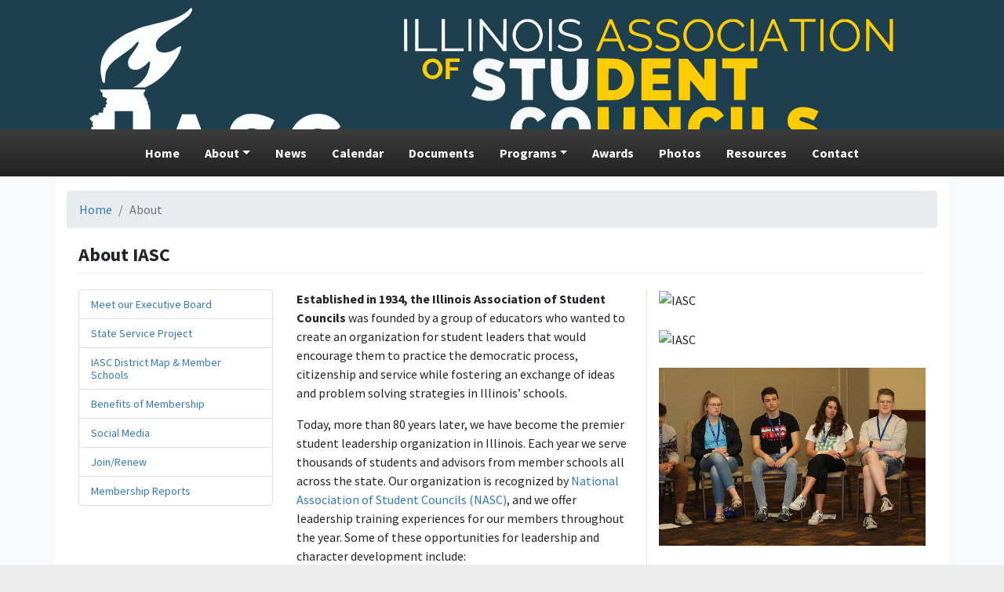

--- FILE ---
content_type: text/html; charset=utf-8
request_url: https://illinoisstuco.org/about/
body_size: 4813
content:


<!DOCTYPE html>

<html>
<head><meta charset="utf-8" /><meta http-equiv="X-UA-Compatible" content="IE=edge" /><meta name="viewport" content="width=device-width, initial-scale=1" /><title>
	Illinois Association of Student Councils - About
</title>
    <!-- BOOTSTRAP 4 TESTING CODE -->
    
    <link rel="stylesheet" href="https://stackpath.bootstrapcdn.com/bootstrap/4.3.1/css/bootstrap.min.css" integrity="sha384-ggOyR0iXCbMQv3Xipma34MD+dH/1fQ784/j6cY/iJTQUOhcWr7x9JvoRxT2MZw1T" crossorigin="anonymous" /><link rel="stylesheet" href="https://use.fontawesome.com/releases/v5.8.2/css/all.css" integrity="sha384-oS3vJWv+0UjzBfQzYUhtDYW+Pj2yciDJxpsK1OYPAYjqT085Qq/1cq5FLXAZQ7Ay" crossorigin="anonymous" /><link rel="stylesheet" href="../Content/Style/CustomIASC.css" />


    <script src="https://code.jquery.com/jquery-3.3.1.slim.min.js" integrity="sha384-q8i/X+965DzO0rT7abK41JStQIAqVgRVzpbzo5smXKp4YfRvH+8abtTE1Pi6jizo" crossorigin="anonymous"></script>
    <script src="https://cdnjs.cloudflare.com/ajax/libs/popper.js/1.14.7/umd/popper.min.js" integrity="sha384-UO2eT0CpHqdSJQ6hJty5KVphtPhzWj9WO1clHTMGa3JDZwrnQq4sF86dIHNDz0W1" crossorigin="anonymous"></script>
    <script src="https://stackpath.bootstrapcdn.com/bootstrap/4.3.1/js/bootstrap.min.js" integrity="sha384-JjSmVgyd0p3pXB1rRibZUAYoIIy6OrQ6VrjIEaFf/nJGzIxFDsf4x0xIM+B07jRM" crossorigin="anonymous"></script>

    
</head>
<body class="body">
    <form method="post" action="./" id="form1">
<div class="aspNetHidden">
<input type="hidden" name="__EVENTTARGET" id="__EVENTTARGET" value="" />
<input type="hidden" name="__EVENTARGUMENT" id="__EVENTARGUMENT" value="" />
<input type="hidden" name="__VIEWSTATE" id="__VIEWSTATE" value="XJaSxBIvnHhpFL2KMimlY1l9/IIK+CyV+8GEm8an/qb8o6wl+PZuDAVmfpWmHilGItfMGNcThsyWlqdXatVzj1dXDVjxmS2ohoJiSF3XUp0lAM9+uFWY21XmQcr5dTfnBgn8JyOpmRPWGbIqF/UW+W9+tzdSKFSItZTEjjOoBC3t2wZ0UIctdTvrJ/K9x2t8IFt9Er+pr08gx4pfExFAAcY4sPdjSRY//H/A5y579/D+andZbP5zCKw7e240vjfp4UROCXWK3M+WKyxz/qs9n3fLPjZ+cf8jXqQU/ggYlPgzobf5vzc1yMTnntralZJWHet5D5JoMv7CI86gp4SdEtcfPDD1Vmjc3uTjGxNvF1ctp2WP1W+Q1gAoHv1FofB0nmis18pD6ZnLYATjg+MVvOPPcDYOwqIptsTKeoOeIrdZG2SPvKbvSplVnxv1TT20/TYUQDgO7WK5exJFr6D0ZfpadPtVbu2WTufzKcpLbK6ovFo1LilgSV5k7lfZ+UY9ONGNVFJsGvFT5uavAH20BXDvQvPc4Tli/67OBJjSWWfTDLYksm+NsIWly4QCMI0FgPJ7WrOjHjw/h3ZXe0iK1f9zyPeI+6mE52C5FTTrsYgWqncGXVr302ebu1eDK8Xg4Wofian8Z1PPvZeFp8oGm+2eXxk/fKbh9cR+Yvs0o41lEzwPWJEC/TbcnjsVY9eKJ7YQXgAXqfIQ6i9YBhrCw+1UJGrZDhMZvZn8OsxtDekW4tUzbl2ry5dAv8FBhcaag+gD0no6MR6q5Pny9jzlwg==" />
</div>

<script type="text/javascript">
//<![CDATA[
var theForm = document.forms['form1'];
if (!theForm) {
    theForm = document.form1;
}
function __doPostBack(eventTarget, eventArgument) {
    if (!theForm.onsubmit || (theForm.onsubmit() != false)) {
        theForm.__EVENTTARGET.value = eventTarget;
        theForm.__EVENTARGUMENT.value = eventArgument;
        theForm.submit();
    }
}
//]]>
</script>


<script src="/WebResource.axd?d=pynGkmcFUV13He1Qd6_TZIBPnZmH7bUKDE0hXh9Sh0Hh7GpD1vtFXBQwElAUWTuwZMxviMwHYcWvqpK8e3__RA2&amp;t=638901274200000000" type="text/javascript"></script>


<script src="../Scripts/WebForms/MsAjax/MicrosoftAjax.js" type="text/javascript"></script>
<script src="../Scripts/WebForms/MsAjax/MicrosoftAjaxWebForms.js" type="text/javascript"></script>
<div class="aspNetHidden">

	<input type="hidden" name="__VIEWSTATEGENERATOR" id="__VIEWSTATEGENERATOR" value="0358472D" />
</div>
        <script type="text/javascript">
//<![CDATA[
Sys.WebForms.PageRequestManager._initialize('ctl00$ScriptManager1', 'form1', [], [], [], 90, 'ctl00');
//]]>
</script>


        <!-- TEST T01 -->
        <div id="mainContainer" class="bg-light">

            <!-- PRODUCTION -->
            <!--<div class="container-fluid bg-light">-->

            <div class="row d-none d-md-block" style="text-align: center; background-color: #1e404e; margin: auto">
                <div class="container">
                    <div class="row" style="max-height: 165px">
                        <div class="col-md-4 float-left" style="max-height: 165px">
                            <img src="../Content/Images/Logo.svg" style="max-height: 100%; float: left; padding: 10px 0px 10px 20px" class="img-fluid center-block" /></div>
                        <div class="col-md-8 float-right" style="max-height: 165px;">
                            <img src="../Content/Images/TextLogo.svg" class="img-fluid center-block" style="max-height: 100%; float: right" />
                        </div>
                    </div>
                </div>
            </div>
            <div class="row d-block d-sm-block d-md-none" style="text-align: center; background-color: #1e404e; margin: auto;">
                <div class="container">
                    <div class="row" style="max-height: 165px">
                        <div class="col-sm-12 text-center" style="max-height: 165px">
                            <img src="../Content/Images/TextLogo.svg" class="img-fluid center-block" style="max-height: 100%; float: right">
                        </div>
                    </div>
                </div>
            </div>
            <nav class="navbar navbar-custom navbar-expand-md navbar-dark bg-dark" style="margin: auto">
                <button style="margin-left: 20px;" class="navbar-toggler" type="button" data-toggle="collapse" data-target="#navbarsExample08" aria-controls="navbarsExample08" aria-expanded="false" aria-label="Toggle navigation">
                    <span class="navbar-toggler-icon"></span>
                </button>

                <div class="collapse navbar-collapse justify-content-md-center" id="navbarsExample08">
                    <ul class="navbar-nav">


                        <li class="nav-item px-2">
                            <a href="../" class="nav-link">Home</a>
                        </li>

                        <li class="nav-item dropdown px-2">
                            <a class="nav-link dropdown-toggle" href="#" id="dropdown08" data-toggle="dropdown" aria-haspopup="true" aria-expanded="false">About</a>
                            <div class="dropdown-menu" aria-labelledby="dropdown08">
                                <a href="../About" class="dropdown-item">About IASC</a>
                                <a href="ExecBoard" class="dropdown-item">Executive Board</a>
                                <a href="Districts" class="dropdown-item">Districts</a>
                                <a href="Benefits" class="dropdown-item">Benefits of Membership</a>
                                <a href="SocialMedia" class="dropdown-item">Social Media</a>
                                <a href="Join" class="dropdown-item">Join/Renew</a>
                                <a href="../MembershipReports" class="dropdown-item">Membership Reports</a>
                            </div>
                        </li>


                        <li class="nav-item px-2">
                            <a href="../News" class="nav-link">News</a>
                        </li>
                        <li class="nav-item px-2">
                            <a href="../Calendar" class="nav-link">Calendar</a>
                        </li>
                        <li class="nav-item px-2">
                            <a href="../Documents" class="nav-link">Documents</a>
                        </li>


                        <li class="nav-item dropdown px-2">
                            <a class="nav-link dropdown-toggle" href="#" id="dropdown09" data-toggle="dropdown" aria-haspopup="true" aria-expanded="false">Programs</a>
                            <div class="dropdown-menu" aria-labelledby="dropdown09">
                                
                                <a href="../Programs/ServiceProject" class="dropdown-item">State Service Project</a>
                                <a href="../Programs/StateConvention" class="dropdown-item">State Convention</a>
                                <a href="../Programs/HonorDelegates" class="dropdown-item">Honor Delegates</a>
                                <a href="../Programs/HonorCouncil" class="dropdown-item">Honor Council</a>
                                
                            </div>
                        </li>
                        <li class="nav-item px-2">
                            <a href="../Awards" class="nav-link">Awards</a>
                        </li>
                        <li class="nav-item px-2">
                            <a href="../Photos" class="nav-link">Photos</a>
                        </li>
                        <li class="nav-item px-2">
                            <a href="../CouncilResources" class="nav-link">Resources</a>
                        </li>
                        <li class="nav-item px-2">
                            <a href="../Contact" class="nav-link">Contact</a>
                        </li>
                    </ul>
                </div>
            </nav>

            <div class="container bg-white py-2">
                
    <div class="row">
        <div class="col-md-12 page-buffer">
             <nav aria-label="breadcrumb">
                <ol class="breadcrumb">
                    <li class="breadcrumb-item"><a href="../">Home</a></li>
                    <li class="breadcrumb-item active" aria-current="page">About</li>
                </ol>
            </nav>
            <div class="col-md-12">
                <h3 class="page-header"><strong>About IASC</strong></h3>
           <div class="row row-flex">
            <div class="col-md-3">
                <div class="list-group">
                    <a href="ExecBoard" class="list-group-item">
                        <h5 class="list-group-item-heading">Meet our Executive Board</h5>
                    </a>
                    <a href="ServiceProject" class="list-group-item">
                        <h5 class="list-group-item-heading">State Service Project</h5>
                    </a>
                    <a href="Districts" class="list-group-item">
                        <h5 class="list-group-item-heading">IASC District Map & Member Schools</h5>
                    </a>
                    <a href="Benefits" class="list-group-item">
                        <h5 class="list-group-item-heading">Benefits of Membership</h5>
                    </a>
                    <a href="SocialMedia" class="list-group-item">
                        <h5 class="list-group-item-heading">Social Media</h5>
                    </a>
                    <a href="Join" class="list-group-item">
                        <h5 class="list-group-item-heading">Join/Renew</h5>
                    </a>
                                        <a href="../MembershipReports" class="list-group-item">
                        <h5 class="list-group-item-heading">Membership Reports</h5>
                    </a>
                </div>
            </div>

            <div class="col-md-5 border-right">
                <p><strong>Established in 1934, the Illinois Association of Student Councils</strong> was founded by a group of educators who wanted to create an organization for student leaders that would encourage them to practice the democratic process, citizenship and service while fostering an exchange of ideas and problem solving strategies in Illinois’ schools.</p>
                <p>Today, more than 80 years later, we have become the premier student leadership organization in Illinois. Each year we serve thousands of students and advisors from member schools all across the state. Our organization is recognized by <a href="http://www.natstuco.org" target="_blank">National Association of Student Councils (NASC)</a>, and we offer leadership training experiences for our members throughout the year. Some of these opportunities for leadership and character development include:</p>
                <ul>
                    <li>Fall Workshop</li>
                    <li>Dynamics of Trust Workshop</li>
                    <li>Advanced Workshop</li>
                    <li>Annual State Convention</li>
                    <li>Annual attendance at the VISION Conference</li>
                    <li>Advisor training at our state events</li>
                    <li>Membership networking opportunities</li>
                </ul>

                <p>Each year we present a number of awards to honor our members, including the IASC Advisor of the Year Award and Honor Council Awards.</p>
                <p>
                    Our governing body is the IASC Executive Board, elected by member schools, and consists of an Executive Director, an Associate Executive Director, seven student officers (President, First Vice President, Second Vice President, Membership Director, Secretary, Convention Secretary and Public Relations Director), and five additional adult members (Communications Director, Workshop Director, First Year Advisor at Large, Second Year Advisor at Large and Chairperson of the Board).

                </p>
                <p>The Illinois Association of Student Councils is affiliated with the <a href="http://www.ihsa.org" target="_blank">Illinois High School Association (IHSA)</a>.</p>
                <br />
            </div>

            <div class="col-md-4 d-none d-md-block">
           
                    <img src="https://photos.smugmug.com/IASC/IASC-2019-State-Convention/i-P6PPJjP/0/528acfe4/M/DWB_9246-M.jpg" class="img-fluid" alt="IASC" /><br /><br />
                
                    <img src="https://photos.smugmug.com/IASC/IASC-2019-State-Convention/i-wKCSPPZ/0/a57ee0af/M/DWB_9248-M.jpg" class="img-fluid" alt="IASC" /><br /><br />
                
                    <img src="https://photos.smugmug.com/IASC/IASC-2019-State-Convention/i-X6X5sLj/0/08b83d9f/M/DWB_9454-M.jpg" class="img-fluid" alt="IASC" /><br /><br />
                
                    <img src="https://photos.smugmug.com/IASC/IASC-2019-State-Convention/i-cTrrB4h/0/9652ff8d/M/DWB_9323-M.jpg" class="img-fluid" alt="IASC" /><br /><br />
                
            </div>
            </div>
        </div>
    </div>
    </div>

            </div>
            <div class="row bg-black pt-3" style="margin: auto">
                <div class="container">
                    <div class="row">
                        <div class="col-md-2" style="padding-top: 10px;">
                            <ul class="list-unstyled text-white small" style="border-left: solid 2px #fff; padding-left: 10px;">
                                <li><a href="../">Home</a></li>
                                <li><a href="../About">About IASC</a></li>
                                <li><a href="../News">News</a></li>
                                <li><a href="../Calendar">Calendar</a></li>
                                <li><a href="../Documents">Documents &amp; Publications</a></li>
                            </ul>
                        </div>
                        <div class="col-md-2" style="padding-top: 10px;">
                            <ul class="list-unstyled text-white small" style="border-left: solid 2px #fff; padding-left: 10px;">
                                <li><a href="../Programs">Programs</a></li>
                                <li><a href="../Awards">Awards</a></li>
                                <li><a href="../Photos">Photos</a></li>
                                <li><a href="../CouncilResources">Resources</a></li>
                                <li><a href="../Contact">Contact</a></li>
                                <li>&nbsp;</li>
                            </ul>
                        </div>

                        <div class="col-md-4" style="padding-top: 10px;">
                            <p class="text-white text-center txt14">
                                &copy; 2026 <a href="../">Illinois Association of Student Councils</a>.<br />
                                All rights reserved.<br />
                                <br />
                                The IASC is recognized by <a href="http://www.natstuco.org" target="_blank">National Student Council</a> and the <a href="http://www.ihsa.org" target="_blank">Illinois High School Association</a>.
                            </p>
                        </div>
                        <div class="col-md-4 text-center" style="padding-top: 10px; padding-bottom: 10px">
                            <a href="https://www.facebook.com/illinoisstuco" target="_blank">
                                <img src="../Content/Images/Facebook_White.png" alt="Facebook" height="39" /></a>&nbsp;&nbsp;&nbsp;
                    <a href="https://www.twitter.com/illinoisstuco" target="_blank">
                        <img src="../Content/Images/TwitterLogo_white.png" alt="Twitter" height="39" /></a>&nbsp;&nbsp;&nbsp;
                    <a href="https://www.instagram.com/illinoisstuco" target="_blank">
                        <img src="../Content/Images/glyph-logo_May2016_2.png" alt="Instagram" height="39" /></a>
                            <br />
                            <br />
                            <a href="http://www.ihsa.org" target="_blank">
                                <img src="../Content/Images/IHSA_Logo.png" alt="IHSA" width="127" height="61" /></a>
                            &nbsp;&nbsp;<a href="http://www.natstuco.org" target="_blank">
                                <img src="../Content/Images/NASC_Logo.png" alt="NASC" height="75" /></a>
                        </div>
                    </div>
                </div>
            </div>
        </div>
        </div>
    </form>
<script defer src="https://static.cloudflareinsights.com/beacon.min.js/vcd15cbe7772f49c399c6a5babf22c1241717689176015" integrity="sha512-ZpsOmlRQV6y907TI0dKBHq9Md29nnaEIPlkf84rnaERnq6zvWvPUqr2ft8M1aS28oN72PdrCzSjY4U6VaAw1EQ==" data-cf-beacon='{"version":"2024.11.0","token":"f8ac9fe633534c19b89ee5f8dd0ab944","r":1,"server_timing":{"name":{"cfCacheStatus":true,"cfEdge":true,"cfExtPri":true,"cfL4":true,"cfOrigin":true,"cfSpeedBrain":true},"location_startswith":null}}' crossorigin="anonymous"></script>
</body>
</html>


--- FILE ---
content_type: text/css
request_url: https://illinoisstuco.org/Content/Style/CustomIASC.css
body_size: 642
content:
/*@import url("https://fonts.googleapis.com/css?family=Roboto+Condensed|Roboto|Open+Sans|Raleway|Raleway+Heavy|Lato");*/
@import url("https://fonts.googleapis.com/css2?family=Roboto+Condensed&family=Roboto&family=Open+Sans:wght@300..800&family=Raleway&family=Raleway+Heavy&family=Lato&family=Source+Sans+Pro:ital,wght@0,200;0,300;0,400;0,600;0,700;0,900;1,200;1,300;1,400;1,600;1,700;1,900");
*{

}
body {
    font-family: 'Source Sans Pro';
    /*font-family: 'Open Sans','Roboto Condensed', 'Open Sans', Arial, sans-serif;*/
    /*font-size:16px;*/
    background-color:#ededed;
    -webkit-text-size-adjust: 100%;
    -ms-text-size-adjust: 100%;
}
p{
font-size:16px;
}
p.txt14{
font-size:14px;
}
h3{
font-size:1.5rem;
}
h4{
font-size:1.125rem;
}
h5{
font-size:14px;}
a {
    color: #337ab7;
    text-decoration: none;
}
a:hover{
color:#23527c;
text-decoration:underline;
}
.text-white a, text-white{
color:#FFFFFF;
font-size:13.6px;
}
.text-white a:hover{
color:#ffffff;
text-decoration:underline;
}
h5.list-group-item-heading{
font-size:14px;
margin-bottom:10px;
}
h5.document-list{
font-size:16px;
font-weight:300;
}

.page-header {
    padding-bottom: 9px;
    margin: 10px 0 20px;
    border-bottom: 1px solid #eee;
}
.btn-link a:hover{
font-size:14px;
font-weight:bold;
color:#ffffff;
}

    .breadcrumb{
font-size:16px;
margin-bottom:20px;
}
.row-eq-height {
    display: -webkit-box;
    display: -webkit-flex;
    display: -ms-flexbox;
    display: flex;
}

.row-flex {
    display: flex;
    flex-wrap: wrap;
}

.footer{
padding-right:0px;
padding-left:0px;
}

.page-buffer{
margin-top:10px;
}

.badge-primary{
background-color:#337ab7;
/*font-size:80%;*/
min-width:10px;
}
.list-group-item{
padding:10px 15px 0px 15px;
}
.bg-black{
background-color:#000000;
}

.bg-red{
background-color:red;
}

.navbar-custom {
    background-image: -webkit-linear-gradient(top, #3c3c3c 0%, #222 100%);
    /*margin: 0px -15px 0px -15px;*/
    font-size: 16px;
    color: rgba(255,255,255,1);
    padding:10px 0px 10px 0px;
}
    /* change the brand and text color */
    .navbar-custom .navbar-brand,
    .navbar-custom .navbar-text {
        color: rgba(255,255,255,1);
    }
    /* change the link color */
    .navbar-custom .navbar-nav .nav-link {
        color: rgba(255,255,255,1);
        float:none;
        margin:0 auto;
        display:block;
        text-align:center;
	font-weight: 700;
        
    }
    /* change the color of active or hovered links */
    .navbar-custom .nav-item.active .nav-link,
    .navbar-custom .nav-item:hover .nav-link {
        color: #ffffff;
        background-color:#777;
    }


    /*
.navbar-custom {
    background-image: -webkit-linear-gradient(top, #3c3c3c 0%, #222 100%);
    margin:0px -15px 0px -15px;
    font-size:16px;
    color:rgba(255,255,255,1);
}

.navbar-custom .nav-item{

}

.nav-item{
color:#ffffff;
}

.nav-link{
color:#ffffff;
}

.navbar-dark .navbar-nav .nav-link{
color:rgba(255,255,255,1);
}

li.nav-item:hover{
    color: #fff;
    background-color: #777;
}*/

/*.navbar-inverse .navbar-nav .open .dropdown-menu > li > a {
    color: #9d9d9d;
}
.navbar-inverse .navbar-nav > .active > a,
.navbar-inverse .navbar-nav > .active > a:hover,
.navbar-inverse .navbar-nav > .active > a:focus {
    color: #fff;
    background-color: #777;
}*/

--- FILE ---
content_type: image/svg+xml
request_url: https://illinoisstuco.org/Content/Images/Logo.svg
body_size: 3192
content:
<?xml version="1.0" encoding="UTF-8" standalone="no"?>
<svg
   xmlns:dc="http://purl.org/dc/elements/1.1/"
   xmlns:cc="http://creativecommons.org/ns#"
   xmlns:rdf="http://www.w3.org/1999/02/22-rdf-syntax-ns#"
   xmlns:svg="http://www.w3.org/2000/svg"
   xmlns="http://www.w3.org/2000/svg"
   xmlns:sodipodi="http://sodipodi.sourceforge.net/DTD/sodipodi-0.dtd"
   xmlns:inkscape="http://www.inkscape.org/namespaces/inkscape"
   inkscape:version="1.0 (4035a4fb49, 2020-05-01)"
   sodipodi:docname="Logo_WhiteText_TransparentBG2.svg"
   id="svg13"
   preserveAspectRatio="xMidYMid meet"
   viewBox="0 0 6797.8625 5538.2904"
   height="553.82904"
   width="679.78625"
   version="1.0">
  <metadata
     id="metadata19">
    <rdf:RDF>
      <cc:Work
         rdf:about="">
        <dc:format>image/svg+xml</dc:format>
        <dc:type
           rdf:resource="http://purl.org/dc/dcmitype/StillImage" />
        <dc:title></dc:title>
      </cc:Work>
    </rdf:RDF>
  </metadata>
  <defs
     id="defs17" />
  <sodipodi:namedview
     inkscape:current-layer="svg13"
     inkscape:window-maximized="1"
     inkscape:window-y="-11"
     inkscape:window-x="-11"
     inkscape:cy="307"
     inkscape:cx="346.96277"
     inkscape:zoom="0.91875"
     showgrid="false"
     id="namedview15"
     inkscape:window-height="1520"
     inkscape:window-width="2560"
     inkscape:pageshadow="2"
     inkscape:pageopacity="0"
     guidetolerance="10"
     gridtolerance="10"
     objecttolerance="10"
     borderopacity="1"
     bordercolor="#666666"
     pagecolor="#ffffff" />
  <g
     transform="translate(-530.37232,-930)"
     stroke="none"
     fill="#fdfefe"
     id="layer101">
    <path
       id="path2"
       d="m 1480,6459 c 0,-4 6,-9 13,-12 8,-3 5,-8 -8,-13 -11,-5 -20,-18 -20,-29 0,-11 -6,-19 -13,-17 -8,1 -12,-3 -10,-10 3,-7 17,-14 31,-16 31,-4 35,-17 10,-31 -17,-9 -17,-11 1,-30 19,-21 15,-41 -9,-41 -21,0 -28,-19 -15,-35 12,-15 4,-20 -22,-16 -17,2 -7,-29 12,-39 31,-16 24,-44 -21,-89 -43,-42 -59,-50 -60,-28 0,6 -5,1 -10,-12 -7,-18 -6,-26 6,-35 12,-9 3,-15 -49,-30 -46,-14 -66,-26 -70,-39 -3,-12 -10,-17 -19,-14 -10,4 -13,0 -10,-13 3,-12 -3,-22 -16,-29 -11,-7 -28,-25 -36,-41 -12,-23 -22,-30 -45,-30 -20,0 -30,-5 -30,-15 0,-8 -9,-15 -19,-15 -11,0 -23,-5 -27,-12 -4,-6 -3,-8 3,-5 10,6 43,-26 43,-43 0,-6 -7,-10 -15,-10 -17,0 -21,-45 -6,-55 5,-3 12,-18 16,-34 3,-16 12,-32 19,-34 10,-4 12,-24 9,-81 -3,-51 -1,-76 6,-76 6,0 11,-7 11,-15 0,-8 9,-15 20,-15 10,0 23,-8 29,-17 8,-15 1,-26 -37,-61 -25,-23 -52,-40 -59,-38 -7,3 -15,1 -19,-5 -4,-6 -11,-6 -20,2 -8,6 -28,9 -44,7 -24,-4 -30,-1 -25,10 3,8 0,21 -6,28 -15,18 -43,18 -36,0 3,-8 -3,-31 -14,-52 -10,-21 -16,-47 -13,-57 4,-12 2,-17 -4,-13 -17,10 -23,-11 -7,-24 18,-15 20,-61 3,-78 -7,-7 -13,-16 -13,-20 0,-13 -56,-63 -68,-61 -40,5 -53,-17 -14,-24 22,-4 22,-4 -1,-6 -14,0 -26,-9 -29,-19 -2,-10 -18,-26 -34,-36 -16,-10 -27,-21 -24,-25 8,-13 -33,-54 -48,-48 -10,4 -13,-1 -9,-19 2,-14 0,-24 -7,-24 -7,0 -17,-13 -22,-30 -6,-16 -16,-30 -23,-30 -7,0 -23,-11 -36,-25 -18,-20 -21,-28 -12,-37 7,-7 12,-8 12,-2 0,5 7,-4 15,-20 18,-35 20,-28 -10,-60 -18,-20 -23,-34 -19,-52 5,-19 2,-24 -12,-24 -18,-1 -18,-1 -1,-14 18,-14 24,-56 7,-56 -24,0 -6,-27 36,-54 l 45,-28 -2,-62 -3,-61 h 35 c 46,0 60,-11 53,-41 -5,-18 -2,-24 10,-24 10,0 16,-8 16,-22 0,-12 8,-30 17,-40 14,-15 15,-23 6,-37 -13,-21 0,-41 28,-41 22,0 33,-42 14,-53 -18,-10 -19,-40 -3,-67 10,-15 10,-22 0,-32 -9,-9 -12,-9 -12,0 0,6 -7,9 -16,5 -8,-3 -13,-12 -10,-20 3,-8 -4,-18 -19,-25 -25,-11 -34,-28 -15,-28 6,0 10,-8 8,-17 -2,-12 4,-19 17,-21 11,-2 25,-13 30,-25 7,-15 18,-21 33,-20 13,2 25,-4 28,-12 4,-8 15,-15 26,-15 10,0 17,4 13,9 -3,5 -1,12 5,16 5,3 10,1 10,-4 0,-6 16,-11 35,-11 24,0 35,-5 35,-15 0,-8 -7,-15 -16,-15 -14,0 -14,-3 -3,-16 7,-8 20,-13 30,-11 9,3 23,1 30,-4 8,-4 19,-3 26,3 9,7 17,7 28,-2 17,-14 20,-40 5,-40 -5,0 -10,-7 -10,-15 0,-8 5,-15 11,-15 5,0 7,4 4,10 -3,6 -1,10 6,10 8,0 10,-12 5,-40 -5,-30 -3,-41 6,-39 7,0 23,-2 35,-6 20,-6 22,-12 16,-47 -5,-37 -4,-40 14,-34 15,5 19,1 18,-16 0,-13 -6,-33 -14,-46 -11,-20 -10,-26 4,-42 32,-35 12,-58 -78,-94 -31,-13 -36,-19 -29,-33 4,-10 6,-34 3,-53 -5,-27 -11,-36 -29,-38 -12,-2 -20,-8 -16,-13 7,-12 -14,-39 -41,-49 -22,-10 1175,-13 1198,-4 12,4 13,11 5,35 -5,16 -16,29 -24,29 -18,0 -15,90 3,97 7,3 13,16 13,29 0,14 6,24 15,24 19,0 35,32 29,57 -4,15 0,22 16,26 19,5 20,10 15,46 -3,23 -2,41 3,41 9,0 20,25 27,65 13,70 19,85 31,85 12,0 14,108 14,706 -1,735 -1,744 -42,744 -21,0 -23,13 -5,41 10,17 9,23 -10,39 -13,10 -23,23 -23,30 0,18 24,37 39,32 9,-3 11,2 6,16 -7,23 5,50 32,77 13,14 14,18 3,25 -12,7 -11,12 3,28 21,23 22,32 2,32 -8,0 -15,9 -15,20 0,23 10,26 28,8 9,-9 12,-7 12,9 0,11 -7,24 -16,27 -8,3 -12,10 -9,16 8,13 -8,13 -21,0 -18,-18 -41,17 -26,41 16,25 15,32 -4,25 -12,-4 -14,-1 -9,14 5,16 2,20 -15,20 -16,0 -20,4 -16,16 4,11 -1,18 -14,21 -24,6 -25,16 -5,33 23,19 18,33 -10,28 -34,-7 -95,60 -95,106 0,18 -5,37 -12,44 -9,9 -7,12 10,12 38,0 37,28 -2,66 -32,31 -34,36 -18,40 15,4 18,15 18,60 -1,64 -11,71 -21,14 -10,-58 -25,-49 -25,14 0,44 -4,56 -22,68 -17,11 -20,20 -14,41 4,19 12,27 24,25 13,-2 17,4 17,27 0,19 5,29 13,27 14,-2 16,14 3,23 -5,3 -12,1 -16,-5 -10,-16 -25,-12 -19,5 4,10 0,15 -15,15 -12,0 -20,-5 -19,-12 5,-21 -30,-20 -49,1 -9,12 -24,21 -33,21 -8,0 -26,9 -40,20 -24,18 -24,19 -6,33 18,13 18,15 3,23 -12,7 -15,17 -9,37 4,14 11,26 17,24 12,-2 16,71 4,78 -4,3 -12,-2 -17,-11 -6,-10 -16,-15 -25,-11 -8,3 -23,-3 -33,-14 -12,-14 -28,-19 -53,-17 -26,2 -36,-1 -37,-12 -1,-8 -2,-19 -3,-24 0,-6 -8,-1 -16,10 -8,10 -15,14 -15,8 0,-7 -11,-9 -25,-6 -18,3 -25,0 -23,-9 5,-21 -30,-22 -36,-1 -4,11 -22,36 -41,56 -26,28 -41,36 -65,34 -16,-1 -30,-5 -30,-9 z m 380,-1939 v -880 h -240 -240 v 880 880 h 240 240 z" />
    <path
       id="path4"
       d="m 4860,5313 c -94,-15 -198,-39 -279,-65 -95,-30 -236,-92 -246,-108 -7,-11 173,-383 182,-378 5,2 50,25 101,51 191,98 394,142 484,104 68,-29 59,-96 -20,-136 -20,-10 -104,-39 -187,-65 -341,-107 -467,-210 -494,-402 -33,-231 78,-443 282,-539 107,-51 176,-66 307,-65 168,0 345,47 529,140 l 59,29 -90,173 c -50,95 -92,175 -94,177 -2,2 -45,-17 -96,-42 -177,-86 -336,-117 -408,-80 -32,16 -35,22 -35,63 0,39 4,47 33,67 19,12 113,47 210,78 201,65 277,98 360,159 111,82 157,185 156,351 -1,153 -34,239 -129,336 -103,105 -272,160 -485,158 -63,-1 -126,-4 -140,-6 z" />
    <path
       id="path6"
       d="m 6598,5309 c -192,-25 -382,-151 -503,-333 -99,-149 -146,-305 -147,-481 0,-501 430,-864 914,-771 183,35 341,141 425,284 15,25 22,47 17,52 -5,5 -78,58 -163,119 l -154,110 -31,-52 c -35,-59 -99,-111 -154,-127 -53,-14 -167,-12 -207,4 -52,22 -124,94 -155,156 -68,135 -68,347 1,481 28,56 95,127 143,151 126,64 305,8 368,-116 11,-22 22,-43 23,-44 3,-3 337,190 353,203 2,2 -9,27 -24,57 -100,199 -433,344 -706,307 z" />
    <path
       id="path8"
       d="m 2585,5233 c 13,-38 145,-392 293,-788 l 270,-720 h 178 179 l 292,785 291,785 -226,3 c -151,1 -228,-1 -232,-8 -4,-6 -26,-76 -50,-155 l -44,-145 h -211 -211 l -46,153 -45,152 -232,3 -231,2 z m 875,-544 c 0,-12 -118,-461 -129,-491 -5,-13 -29,60 -76,229 -37,136 -70,254 -73,261 -3,9 28,12 137,12 96,0 141,-4 141,-11 z" />
    <path
       id="path10"
       d="m 1905,2996 c 118,-54 259,-197 321,-323 37,-76 84,-243 84,-299 0,-48 -30,-45 -70,6 -34,43 -127,113 -200,151 -66,34 -181,34 -231,0 -56,-38 -75,-76 -78,-153 -2,-80 16,-122 106,-243 121,-164 173,-254 173,-301 0,-31 -40,-11 -86,43 -76,89 -104,112 -359,293 -241,170 -300,227 -369,349 -48,85 -57,118 -65,253 -8,137 -19,159 -57,115 -13,-15 -24,-38 -24,-50 0,-12 -9,-55 -20,-96 -15,-56 -20,-107 -20,-205 0,-205 46,-346 166,-506 72,-98 120,-147 224,-229 126,-100 316,-218 366,-227 6,-1 44,-18 85,-37 117,-56 255,-109 319,-121 14,-3 88,-21 165,-41 77,-21 167,-43 200,-50 33,-8 94,-23 135,-34 41,-10 109,-28 151,-40 193,-51 413,-167 505,-266 28,-30 56,-55 63,-55 6,0 16,10 22,23 14,32 -26,121 -83,183 -43,47 -222,185 -308,238 -481,295 -598,423 -550,598 25,88 92,130 210,130 114,1 204,-31 327,-118 93,-66 141,-57 109,21 -9,21 -18,47 -20,59 -5,25 -76,179 -87,186 -3,3 -28,41 -55,85 -163,271 -435,522 -698,646 l -84,39 -158,-1 h -159 z" />
  </g>
</svg>


--- FILE ---
content_type: image/svg+xml
request_url: https://illinoisstuco.org/Content/Images/TextLogo.svg
body_size: 3515
content:
<!DOCTYPE svg PUBLIC "-//W3C//DTD SVG 20010904//EN" "http://www.w3.org/TR/2001/REC-SVG-20010904/DTD/svg10.dtd">
<svg version="1.0" xmlns="http://www.w3.org/2000/svg" width="1600px" height="471px" viewBox="0 0 16000 4710" preserveAspectRatio="xMidYMid meet">
<g id="layer101" fill="#ffcc00" stroke="none">
<path d="M12115 4154 c-44 -8 -111 -24 -150 -35 -79 -24 -195 -78 -195 -91 0 -13 129 -268 136 -268 4 0 30 13 58 29 86 49 194 83 282 88 74 5 83 4 103 -16 26 -26 26 -32 1 -64 -16 -20 -52 -36 -153 -67 -292 -93 -380 -173 -380 -349 0 -92 12 -139 55 -211 123 -204 451 -241 758 -85 l50 26 -60 117 c-33 64 -64 123 -69 130 -6 11 -23 6 -77 -21 -90 -45 -165 -67 -231 -67 -73 0 -93 12 -93 55 0 43 22 56 208 115 126 41 221 87 268 131 12 11 34 43 50 72 27 48 29 60 29 157 0 86 -4 113 -21 151 -80 172 -301 251 -569 203z"/>
<path d="M6894 4145 c-190 -41 -327 -183 -369 -380 -11 -54 -15 -151 -15 -422 l0 -353 154 0 154 0 4 348 c4 332 5 349 26 404 68 171 269 183 349 21 l28 -58 5 -355 5 -355 158 -3 158 -3 -3 378 c-4 425 -7 439 -85 572 -103 172 -336 257 -569 206z"/>
<path d="M9463 4145 c-133 -36 -280 -151 -345 -271 -41 -76 -78 -196 -84 -276 -17 -216 111 -450 302 -550 89 -47 145 -59 264 -59 117 0 203 25 288 81 59 40 142 134 142 161 -1 8 -54 51 -118 96 l-117 82 -14 -27 c-52 -102 -188 -144 -290 -89 -172 90 -176 454 -7 552 91 52 181 41 253 -31 23 -24 43 -50 43 -59 0 -8 4 -15 9 -15 5 0 66 34 135 76 l126 76 -22 40 c-92 163 -366 266 -565 213z"/>
<path d="M7800 3570 l0 -580 123 0 123 0 229 292 230 292 3 -292 2 -292 160 0 160 0 0 580 0 580 -127 0 -128 -1 -135 -167 c-74 -92 -175 -217 -225 -279 l-90 -112 -3 279 -2 280 -160 0 -160 0 0 -580z"/>
<path d="M10230 3570 l0 -580 160 0 160 0 0 580 0 580 -160 0 -160 0 0 -580z"/>
<path d="M10820 3570 l0 -581 158 3 157 3 3 438 2 437 260 0 260 0 0 140 0 140 -420 0 -420 0 0 -580z"/>
<path d="M6500 2215 l0 -588 278 6 c306 5 341 11 462 72 77 39 161 116 203 187 101 173 111 418 24 600 -65 135 -164 220 -318 273 -83 29 -86 29 -366 33 l-283 4 0 -587z m524 293 c63 -19 140 -100 160 -167 21 -71 20 -185 -1 -250 -20 -62 -71 -124 -127 -153 -33 -18 -59 -22 -141 -22 l-100 -1 -3 303 -2 302 86 0 c48 0 105 -6 128 -12z"/>
<path d="M7732 2218 l3 -583 403 -3 402 -2 0 140 0 140 -245 0 -245 0 0 85 0 85 210 0 210 0 0 130 0 130 -210 0 -210 0 0 90 0 90 255 0 255 0 0 140 0 140 -415 0 -415 0 2 -582z"/>
<path d="M8777 2793 c-4 -3 -7 -264 -7 -580 l0 -573 128 0 127 0 207 263 c114 144 219 276 232 292 l25 30 1 -292 0 -293 160 0 160 0 0 580 0 580 -127 0 -128 0 -66 -83 c-248 -308 -382 -472 -390 -475 -5 -2 -9 117 -9 277 l0 281 -153 0 c-85 0 -157 -3 -160 -7z"/>
<path d="M10320 2350 l0 -440 -165 0 -165 0 0 -140 0 -140 490 0 490 0 0 140 0 140 -165 0 -165 0 0 440 0 440 -160 0 -160 0 0 -440z"/>
<path d="M1807 2196 c-163 -59 -242 -249 -166 -398 53 -105 143 -162 254 -162 111 0 201 58 252 162 37 75 38 174 5 244 -64 131 -217 199 -345 154z m182 -115 c45 -32 71 -89 71 -155 0 -68 -12 -102 -53 -144 -59 -61 -150 -65 -215 -8 -45 39 -62 81 -62 151 0 84 41 150 110 178 32 13 117 1 149 -22z"/>
<path d="M2262 1923 l3 -288 193 -3 192 -2 0 50 0 50 -135 0 -135 0 0 75 0 75 115 0 115 0 0 45 0 45 -115 0 -115 0 0 120 0 120 -60 0 -60 0 2 -287z"/>
<path d="M7600 1431 c-93 -18 -250 -96 -250 -125 0 -9 17 -40 36 -65 2 -2 17 9 35 23 107 91 310 122 433 67 37 -16 51 -29 66 -63 25 -54 25 -72 0 -123 -27 -57 -69 -78 -251 -125 -165 -43 -224 -72 -261 -123 -19 -27 -23 -44 -23 -113 0 -72 3 -86 30 -130 25 -39 44 -56 99 -84 67 -34 72 -35 185 -35 110 0 120 2 181 31 107 52 116 65 76 117 -13 17 -17 16 -60 -17 -57 -43 -129 -60 -234 -54 -125 7 -192 61 -192 155 0 99 46 131 263 183 177 42 244 78 278 154 54 119 -11 266 -138 311 -56 19 -208 28 -273 16z"/>
<path d="M8355 1426 c-33 -8 -77 -21 -97 -29 -48 -20 -138 -79 -138 -90 0 -5 10 -22 21 -39 21 -29 21 -29 43 -10 130 118 431 135 501 28 26 -39 30 -97 10 -140 -25 -52 -78 -79 -235 -121 -74 -19 -153 -42 -175 -51 -100 -39 -142 -107 -132 -213 14 -154 139 -238 342 -229 83 3 101 8 169 42 43 21 80 44 82 51 3 7 -2 27 -11 44 l-15 31 -53 -35 c-68 -44 -128 -58 -231 -53 -124 6 -183 49 -193 140 -12 105 42 146 262 198 145 34 214 67 259 123 25 31 31 49 34 103 8 117 -48 201 -157 239 -64 22 -212 28 -286 11z"/>
<path d="M9232 1429 c-62 -12 -139 -57 -197 -114 -222 -222 -158 -615 122 -748 63 -29 76 -32 168 -32 88 0 107 3 158 27 177 83 288 296 257 494 -41 256 -266 421 -508 373z m216 -99 c97 -42 180 -157 203 -282 30 -162 -56 -340 -198 -410 -68 -33 -199 -33 -260 0 -136 72 -213 217 -200 377 7 90 28 148 75 210 94 124 241 165 380 105z"/>
<path d="M10179 1426 c-197 -53 -350 -290 -323 -499 22 -167 111 -293 253 -361 62 -29 73 -31 176 -31 101 0 115 2 165 28 62 32 124 87 147 131 14 27 14 31 -3 44 -42 31 -52 33 -59 12 -11 -34 -103 -108 -157 -126 -113 -37 -253 -1 -333 88 -241 266 -17 719 314 634 75 -19 142 -63 177 -116 l26 -38 34 20 c19 11 34 22 34 24 0 14 -57 87 -84 107 -107 82 -250 115 -367 83z"/>
<path d="M13314 1426 c-204 -50 -353 -290 -316 -513 25 -148 121 -282 249 -345 63 -31 74 -33 168 -33 93 0 105 2 168 33 88 44 157 113 202 205 170 345 -114 740 -471 653z m231 -97 c61 -29 127 -96 160 -162 120 -246 -26 -541 -275 -555 -235 -13 -403 241 -330 499 29 102 133 209 230 236 60 17 157 9 215 -18z"/>
<path d="M6479 1388 c10 -24 55 -131 99 -238 45 -107 121 -289 169 -405 l89 -210 38 0 38 0 38 90 c119 285 330 794 330 800 0 3 -20 5 -45 3 l-46 -3 -57 -135 -58 -135 -203 0 -203 0 -55 138 -56 137 -48 0 -48 0 18 -42z m567 -325 c-52 -139 -171 -412 -177 -406 -7 7 -80 179 -159 376 l-20 47 181 0 c168 0 181 -1 175 -17z"/>
<path d="M10782 983 l3 -448 43 -3 42 -3 0 450 0 451 -45 0 -45 0 2 -447z"/>
<path d="M11016 1408 c4 -12 65 -162 137 -333 71 -170 151 -362 177 -425 47 -114 48 -115 83 -118 27 -2 38 2 46 17 10 18 150 352 298 711 31 74 60 143 65 153 8 15 3 17 -40 17 l-49 0 -58 -140 -57 -140 -198 0 c-146 0 -200 3 -207 13 -6 6 -33 68 -61 137 l-50 125 -47 3 c-45 3 -46 2 -39 -20z m580 -336 c-2 -4 -41 -98 -86 -207 -45 -110 -84 -204 -87 -209 -3 -5 -10 0 -16 10 -15 26 -167 396 -167 406 0 4 81 8 181 8 99 0 178 -4 175 -8z"/>
<path d="M12190 1020 l0 -410 -160 0 -160 0 0 -40 0 -40 365 0 365 0 0 40 0 40 -160 0 -160 0 0 410 0 410 -45 0 -45 0 0 -410z"/>
<path d="M12732 983 l3 -448 43 -3 42 -3 0 450 0 451 -45 0 -45 0 2 -447z"/>
<path d="M14010 980 l0 -450 33 0 c26 0 39 7 57 33 13 17 146 185 295 372 l270 339 3 -372 2 -372 45 0 45 0 0 450 0 450 -40 0 -40 0 -287 -359 -288 -360 -3 360 -2 359 -45 0 -45 0 0 -450z"/>
</g>
<g id="layer102" fill="#f8f9fa" stroke="none">
<path d="M4496 4144 c-175 -42 -336 -201 -397 -394 -29 -90 -36 -235 -15 -324 46 -197 193 -360 375 -417 82 -25 238 -27 325 -4 107 28 226 118 270 203 l16 30 -114 81 c-63 45 -119 81 -124 81 -6 0 -13 -9 -17 -19 -3 -11 -25 -37 -49 -59 -48 -45 -100 -59 -183 -49 -53 6 -85 27 -130 86 -43 55 -57 108 -58 211 0 113 23 179 84 240 107 107 257 83 337 -55 9 -17 20 -12 132 55 68 40 125 77 128 82 9 15 -54 104 -101 142 -126 104 -321 148 -479 110z"/>
<path d="M5651 4150 c-193 -41 -378 -228 -426 -431 -49 -208 10 -424 156 -570 166 -167 411 -211 616 -109 207 102 335 331 320 570 -12 183 -114 362 -264 464 -100 67 -281 101 -402 76z m175 -285 c99 -29 155 -122 162 -271 9 -201 -76 -323 -226 -324 -70 0 -110 18 -156 71 -112 131 -94 405 33 493 67 47 110 54 187 31z"/>
<path d="M3380 2809 c-97 -11 -232 -50 -326 -94 l-75 -34 70 -140 70 -139 65 34 c94 50 195 83 273 89 80 7 116 -7 121 -47 5 -40 -32 -61 -191 -112 -224 -71 -308 -134 -344 -255 -48 -165 41 -355 202 -431 120 -56 237 -64 386 -26 97 25 272 94 267 105 -18 36 -119 229 -127 240 -7 12 -26 7 -104 -28 -155 -68 -260 -77 -293 -26 -15 23 -15 27 0 50 21 32 52 47 166 80 117 33 243 91 292 134 21 18 50 58 65 89 25 50 28 68 28 152 0 83 -4 103 -28 151 -15 31 -43 72 -63 93 -90 92 -266 137 -454 115z"/>
<path d="M5615 2800 c-148 -24 -286 -127 -350 -262 -56 -118 -65 -201 -65 -574 l0 -324 159 0 160 0 3 353 c3 343 4 353 26 402 42 91 89 125 174 125 69 0 115 -24 154 -82 48 -70 54 -126 54 -480 l0 -318 161 0 161 0 -5 368 c-4 396 -8 424 -64 536 -79 158 -230 250 -427 260 -44 3 -108 1 -141 -4z"/>
<path d="M4388 2353 l-3 -438 -168 -3 -168 -2 3 -138 3 -137 490 0 490 0 3 137 3 138 -168 2 -168 3 -3 438 -2 437 -155 0 -155 0 -2 -437z"/>
<path d="M4449 1426 c-180 -48 -319 -241 -319 -441 1 -177 100 -340 255 -416 65 -32 76 -34 170 -34 93 0 105 2 167 33 227 111 319 406 200 638 -28 56 -103 136 -160 172 -86 56 -212 75 -313 48z m231 -97 c73 -31 152 -121 179 -201 32 -99 35 -148 16 -232 -51 -229 -278 -352 -465 -250 -66 36 -115 90 -154 173 -28 60 -31 75 -31 166 0 91 3 106 31 165 36 77 68 116 124 155 84 58 200 67 300 24z"/>
<path d="M5624 1425 c-71 -15 -159 -56 -204 -94 l-30 -26 20 -33 20 -32 49 35 c80 57 150 78 271 79 86 1 112 -3 145 -19 110 -55 114 -199 6 -254 -22 -12 -75 -30 -118 -41 -254 -67 -317 -100 -349 -177 -31 -74 -13 -169 46 -235 55 -63 122 -90 232 -96 98 -5 155 6 235 45 78 38 87 51 62 90 l-20 32 -40 -29 c-66 -47 -128 -63 -234 -58 -80 3 -98 8 -133 30 -73 49 -93 158 -40 216 32 34 83 54 231 91 71 17 143 37 161 45 42 17 103 71 122 107 17 33 19 145 3 186 -14 37 -65 90 -109 113 -76 39 -214 50 -326 25z"/>
<path d="M1100 979 l0 -450 43 3 42 3 3 448 2 447 -45 0 -45 0 0 -451z"/>
<path d="M1410 980 l0 -450 45 0 45 0 0 410 0 410 260 0 260 0 0 40 0 40 -305 0 -305 0 0 -450z"/>
<path d="M2150 980 l0 -450 45 0 45 0 0 410 0 410 260 0 260 0 0 40 0 40 -305 0 -305 0 0 -450z"/>
<path d="M2900 980 l0 -450 40 0 40 0 0 450 0 450 -40 0 -40 0 0 -450z"/>
<path d="M3210 980 l0 -450 33 0 c28 0 39 9 82 63 28 34 160 201 295 370 l245 308 5 -368 5 -368 43 -3 42 -3 0 450 0 451 -39 0 -39 0 -289 -361 -288 -362 -3 362 -2 361 -45 0 -45 0 0 -450z"/>
<path d="M5150 980 l0 -450 40 0 40 0 0 450 0 450 -40 0 -40 0 0 -450z"/>
</g>


</svg>